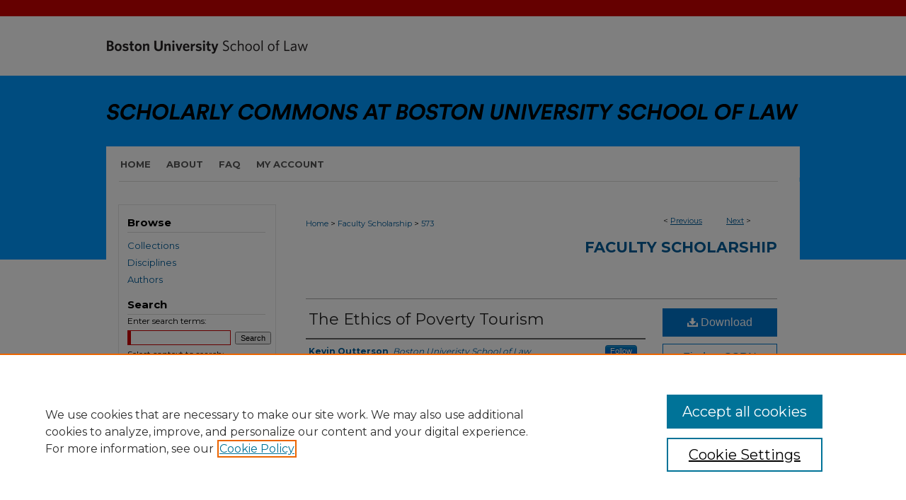

--- FILE ---
content_type: text/css
request_url: https://scholarship.law.bu.edu/ir-local.css
body_size: 2264
content:
/* -----------------------------------------------
bepress IR local stylesheet.
Author:   Paul Ryan
Version:  February 2017
PLEASE SAVE THIS FILE LOCALLY!
----------------------------------------------- */

/* ---------------- Meta Elements ---------------- */

	/* --- Google font --- */

@import url('https://fonts.googleapis.com/css?family=Montserrat:400,700');

	/* --- Meta styles and background --- */

html { background-color: #212323; }

body {
	/* style | variant | weight | stretch | size/line-height | family */
	font: 400 12px/1.5 'Montserrat', sans-serif;  /* should be medium except when fitting into a fixed container */
	background: #ffffff url(assets/md5images/2cd89bd8c241b48ede6525949c66cfbe.gif) top left repeat-x; 
}

#bulaw { background: url(assets/md5images/4bcb4e862e7025f5ad3deae2bd78dcc0.gif) repeat-x bottom left; }

/* ---------------- Header ---------------- */

#bulaw #header {
	position: relative;  /* needed for logo positioning */
  	height: auto !important; /* !important overrides mbl styling */
}

#bulaw #banner_image {
	display: block; /* removes descender of inline element */
	width: 980px; /* not necessary if image is sized correctly */
	height: auto;  /* avoids warping improperly sized header image */
}

	/* --- Logo --- */

#bulaw #logo_image {
	position: absolute !important; /* !important overrides mbl styling */
	top: 0; 
	left: 0;  /* change to "right:" for right aligned logo */
	width: 30.510204081633% !important;  /* 299 / 980 */
	height: auto; 
}


/* ---------------- Navigation ---------------- */

#bulaw #navigation {
	background: #ffffff url(assets/md5images/1b912658c46d3550fa2e64f57240484b.gif) no-repeat top left;
	padding-bottom: 32px;
}

#bulaw #navigation,
#bulaw #navigation #tabs {
	height: 50px; 
	overflow: hidden; /* have seen issues with tabs extending below nav container */
}

#bulaw #navigation #tabs,
#bulaw #navigation #tabs ul,
#bulaw #navigation #tabs ul li {
	padding: 0;
	margin: 0; 
}

#bulaw #navigation #tabs a {
	font: 700 13px 'Montserrat', sans-serif;	
	display: block;
	width: auto !important; /* fixes "my account" not fitting in container on page load */
	height: 50px;
	line-height: 50px;
	text-transform: uppercase;
	color: #575757; 
	background-color: transparent;
	padding: 0 11px; /* with arial 700, this fits */
	margin: 0;
	border: 0;
	float: left; 
}

#bulaw #navigation #tabs a:hover,
#bulaw #navigation #tabs a:active,
#bulaw #navigation #tabs a:focus {
	color: #000000;
	text-decoration: underline; 
}

#bulaw #navigation #tabs li:last-child a {
    border-right: none; 
}

#bulaw #navigation #tabone a { padding-left: 20px; }

/* ---------------- Sidebar ---------------- */

#bulaw #sidebar { 
	padding-top: 16px; 
}

#bulaw #sidebar h2 {
	font: 700 15px 'Montserrat', sans-serif;	
	color: #000000;
	background: transparent;	
	padding: 0 0 4px;
	margin: 0 15px 0 30px;
	text-indent: 0;
	border: none; 
	border-bottom: 1px solid #dbdbda;
}

#bulaw #sidebar p { margin-left: 0; }

#bulaw #sidebar a {
	font: 400 13px 'Montserrat', sans-serif;
	color: #005c9a;
	text-decoration: none; 
	margin-left: 30px;
}

#bulaw #sidebar a:hover,
#bulaw #sidebar a:active,
#bulaw #sidebar a:focus {
	color: #000000;
	background-color: transparent;
	text-decoration: underline; 
}

#bulaw #sidebar #sidebar-search label {
	font-size: 400 13px 'Montserrat', sans-serif;
	color: #000000; 
}

#bulaw #sidebar #sidebar-search {
	padding-left: 30px; 
}

#bulaw #sidebar #sidebar-search span.border { background: transparent; }


/* ---------------- Main Content ---------------- */

#bulaw #wrapper { /* for full-length sidebar content background/elements */
	background: url(assets/md5images/1e505badb18f27d08fa6332cb8b8745c.gif) bottom left no-repeat,
	url(assets/md5images/71f2eba465a685353764b1ce60232bd9.gif) top left no-repeat,
	url(assets/md5images/b19e11b93099cdef36cc0249ac71bdf9.gif) top left repeat-y; 
}

#bulaw #content { min-height: 600px; }

	/* --- Clark Speakers styling --- */
#bulaw #content #book-gallery .thumb_view .content_block #booklist_photocredit p {font-size:10px;}
#bulaw #ir-book #beta_7-3 .aside #book_photocredit p {font-size:10px; margin-top:-4px;}
#bulaw #ir-book #beta_7-3 .aside #book_photocredit h4 {margin-top:1px;}

	/* --- Breadcrumbs --- */

#bulaw #main.text #breadcrumb, 
#bulaw #main.text .crumbs p { margin-bottom: 0; }

#bulaw #main.text div.crumbs a:link,
#bulaw #main.text div.crumbs a:visited {
	text-decoration: none;
	color: #005c9a; 
}	

#bulaw #main.text div.crumbs a:hover,
#bulaw #main.text div.crumbs a:active,
#bulaw #main.text div.crumbs a:focus {
	text-decoration: underline;	
	color: #000000; 
}

	/* --- Headers --- */

#bulaw h2 {
	font: 700 21px 'Montserrat', sans-serif;
	margin-top: .5em;
}

h3 { margin: 5px 0 }

#bulaw #dcn-home #cover-browse h3 a {
	font: 400 15px/1.6 'Montserrat', sans-serif;
	text-decoration: none; 
}

#bulaw #dcn-home #cover-browse h3 a:hover,
#bulaw #dcn-home #cover-browse h3 a:focus,
#bulaw #dcn-home #cover-browse h3 a:active {
	text-decoration: underline; 
}
	/* --- Links --- */

#bulaw #main.text a:link,
#bulaw #main.text a:visited {
	color: #005c9a; /* declared for #network-icon text */
}

#bulaw #main.text a:hover,
#bulaw #main.text a:active,
#bulaw #main.text a:focus {
	color: #000000;	
	text-decoration: underline; 
}

	/* PotD / Top DL widgets */

#bulaw #dcn-home .box.aag h2,
#bulaw #dcn-home .box.potd h2 {
	width: 267px;
	margin: 0;
	font: 700 16px 'Montserrat', sans-serif;
	border-bottom: 1px solid #dbdbda; 
}

#bulaw #main.text .box a:link,
#bulaw #main.text .box a:visited {
	font: 700 13px 'Montserrat', sans-serif;
	text-decoration: none;	
	border-bottom: 1px solid #dbdbda;
	background: none; 
}

#bulaw #main.text .box a:hover,
#bulaw #main.text .box a:active,
#bulaw #main.text .box a:focus {
	text-decoration: underline; 
}


/* ---------------- Footer ---------------- */

#bulaw #footer {
	height: 75px;
	background-color: #212323; }

#bulaw #bepress a { height: 75px; } /* adjust height of logo */

#bulaw #footer p {
	padding-top: 25px; 
}

#bulaw #footer p,
#bulaw #footer p a {
	font: 400 12px/1.8 'Montserrat', sans-serif;
	color: #ffffff; 
	text-decoration: none; 
}

#bulaw #footer p a:hover,
#bulaw #footer p a:active,
#bulaw #footer p a:focus {
	text-decoration: underline; }

/* Additional footer logo */

#bulaw #footer { position: relative; }

a#footerlink { margin: 0; }

#footerlogo { 
	position: absolute;
	top: 0;
	right: 0;
 } 

.mbl #footerlink { display: none; } /* logos aren't hidden by mbl footer */	

/* ---------------- Miscellaneous fixes ---------------- */

.smallcaps { font-variant: small-caps; }

	/* --- Advanced Search --- */	

.legacy #bulaw #wrapper {
	background-image: none; }


/* ---------------- Mobile ---------------- */
